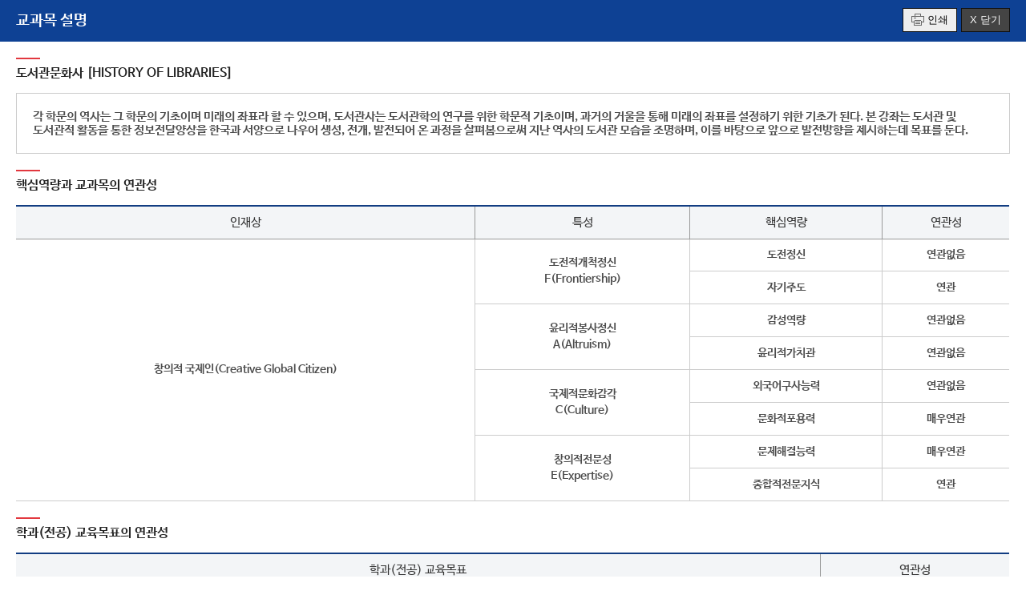

--- FILE ---
content_type: text/html; charset=utf-8
request_url: https://www1.kmu.ac.kr/programs/common/com_KmuSubjectView.jsp?parm_cd=10252&parm_km_cd=28152
body_size: 7153
content:








<!DOCTYPE html>
<html lang="ko">
  <head>
		

<title>계명대학교 </title>
<meta http-equiv="Content-Type" content="text/html; charset=utf-8" />
<meta http-equiv="X-UA-Compatible" content="IE=Edge" />
<meta name="viewport" content="width=device-width, initial-scale=1, maximum-scale=3, minimum-scale=1, user-scalable=yes" />
<meta name="format-detection" content="telephone=no">
<!-- 아이폰에서 전화번호 안나오거나 클릭해도 전화안걸리게할때 -->

<meta name="robots" content="all">
<meta name="title" content="계명대학교, keimyung university">
<meta name="subject" content="계명대학교, keimyung university">
<meta name="keywords" content="계명대학교, keimyung university, 계명대, 계명, KMU">
<meta name="description" content="계명대학교 홈페이지에 오신것을 환영합니다.">
<meta name="author" content="계명대학교, 계명대">
<meta property="og:type" content="website">
<meta property="og:title" id="ogtitle" content="계명대학교" />
<meta property="og:description" content="계명대학교 홈페이지에 오신것을 환영합니다.">

<script src="/uni/js/jquery-1.11.3.min.js"></script>
<script src="/uni/main/js/jquery.cycle2.js"></script>
<script src="/uni/main/js/jquery.bxslider.js"></script>
<script src="/uni/js/common.js"></script>
<script src="/uni/main/js/common.js"></script>
<script src="/uni/main/js/gnb.js"></script>
<script src="/javascript/utility.js"></script>
<script src="/uni/js/jquery.rwdImageMaps.min.js"></script>
<script src="/uni/js/jquery.rwdImageMaps.js"></script>
<!--[if lt IE 9]>
<script src="/uni/js/html5shiv.js"></script>
<![endif]-->
<!--[if lte IE 8]>
<script>
  alert('IE 8이하 버젼을 사용하고 있습니다. IE9이상으로 Upgrade 하셔야 정상적인 화면을 보실수있습니다.');
</script>
<![endif]-->

<link rel="stylesheet" href="/uni/css/font.css">
<link rel="stylesheet" href="/uni/css/common.css">
<link rel="stylesheet" href="/uni/main/css/layout.css">
<link rel="stylesheet" href="/uni/css/board.css">

		<link rel="stylesheet" href="/uni/main/css/sub.css">
		<style>
			body { font-family: 'NanumBarunGothic', sans-serif !important; color:#4d4d4d; font-weight:600; }
			#open_win_header {position:relative; background:#0e4194;}
			#open_win_header h1 {font-size:19px; display:inline-block; color:#fff; padding:15px 20px; margin-right:150px;}
			#open_win_header div {position:absolute; right:20px; top:10px; }
			#open_win_header div .print span {background:url('/uni/main/img/layout/icon03.gif') no-repeat left center; padding-left:20px; font-size:13px;}
			#open_win_header div .print {border:1px solid #111; background:#eee; padding:5px 10px; display:inline-block; margin-right:5px;}
			#open_win_header div .close {background:#444; border:1px solid #111; color:#fff; padding:5px 10px; cursor:pointer; font-size:13px; vertical-align:top; }
			.subject_wrap { margin:20px;}
			.subject_wrap dt {font-size:16px; color:#222; background:url('/uni/main/img/sub/common/h5_line.gif') no-repeat left top; font-weight:600; margin:20px 0 15px; padding-top:10px; }
			.subject_wrap dd.box { border:1px solid #ccc; padding:20px;}
		</style>
</head>
<body>



<div id="open_win_header">
	<h1>교과목 설명</h1>
	<div id="open_win_footer">
		<button type="button" onclick="window.print();" class="print"><span>인쇄</span></button><button type="button" onclick="self.close()" value="닫기" class="close">X 닫기</button>
	</div>
</div>
<dl class="subject_wrap">
<dt><span class="b">도서관문화사</span> [HISTORY OF LIBRARIES]</dt>
<dd class="box">각 학문의 역사는 그 학문의 기초이며 미래의 좌표라 할 수 있으며, 도서관사는 도서관학의 연구를 위한 학문적 기초이며, 과거의 거울을 통해 미래의 좌표를 설정하기 위한 기초가 된다. 본 강좌는 도서관 및 도서관적 활동을 통한 정보전달양상을 한국과 서양으로 나우어 생성, 전개, 발전되어 온 과정을 살펴봄으로써 지난 역사의 도서관 모습을 조명하며, 이를 바탕으로 앞으로 발전방향을 제시하는데 목표를 둔다.
<br/></dd>
</dl>


<dl class="subject_wrap">
<dt><span class="b">핵심역량과 교과목의 연관성</dt>
<dd>
<div class="tbl_wrap">
<table class="tbl_st">
	<caption>핵심역량과 본 교육과목의 연관성을 나타낸 표입니다.</caption>
	<thead>
		<tr>
			<th scope="col">인재상</th>
			<th scope="col">특성</th>
			<th scope="col">핵심역량</th>
			<th scope="col">연관성</th>
		<tr>
	</thead>
	<tbody>
		<tr>
			<td rowspan="8">창의적 국제인(Creative Global Citizen)</td>
			<td rowspan="2">도전적개척정신<br />F(Frontiership)</td>
			<td >도전정신</td>
			<td >연관없음</td>
		</tr>
		<tr>
			<td >자기주도</td>
			<td >연관</td>
		</tr>

		<tr>
			<td rowspan="2">윤리적봉사정신<br/>A(Altruism)</td>
			<td >감성역량</td>
			<td >연관없음</td>
		</tr>
		<tr>
			<td >윤리적가치관</td>
			<td >연관없음</td>
		</tr>

		<tr>
			<td rowspan="2">국제적문화감각<br/>C(Culture)</td>
			<td >외국어구사능력</td>
			<td >연관없음</td>
		</tr>
		<tr>
			<td >문화적포용력</td>
			<td >매우연관</td>
		</tr>

		<tr>
			<td rowspan="2">창의적전문성<br/>E(Expertise)</td>
			<td >문제해결능력</td>
			<td >매우연관</td>
		</tr>
		<tr>
			<td >종합적전문지식</td>
			<td >연관</td>
		</tr>
	</tbody>
</table>
</div>
</dd>
</dl>



	<dl class="subject_wrap">
	<dt><span class="b">학과(전공) 교육목표의 연관성</dt>
	<dd>
	<div class="tbl_wrap">
	<table class="tbl_st">
		<caption>학과(전공) 교육목표의 연관성을 나타낸 표입니다.</caption>
		<thead>
			<tr>
				<th scope="col">학과(전공) 교육목표</th>
				<th scope="col">연관성</th>
			<tr>
		</thead>
		<tbody>

			<tr>
				<td >Ⅰ. 인간과 사회를 생각하는 전인적 도서관인 육성</td>
				<td >매우연관</td>
			</tr>

			<tr>
				<td >Ⅱ. 정보사회를 선도하는 창의적 정보전문가 육성</td>
				<td >연관</td>
			</tr>

			<tr>
				<td >Ⅲ. 정보현상의 규명과 첨단 정보기술 활용능력 배양</td>
				<td >연관</td>
			</tr>

			<tr><td colspan="2" style="display:none;"></td></tr>
		</tbody>
	</table>
	
	</div>
	</dd>
	</dl>




<dl class="subject_wrap">
<dt><span class="b">전공능력과의 연관성</dt>
<dd>
<div class="tbl_wrap">
<table class="tbl_st">
	<caption>전공능력과의 연관성을 나타낸 표입니다.</caption>
	<thead>
		<tr>
			<th scope="col">매우연관</th>
			<th scope="col">연관</th>
		</tr>
	</thead>
	<tbody>
		<tr>
			<td>
<p>종합적 전문지식</p>
			
			</td>
			<td>
<p>의사소통역량</p>
<p>논리력</p>
				
			</td>
		</tr>
	</tbody>
</table>
</div>

<script >
	document.title = document.title + ' 교과목 설명';
</script>
</body>
</html>


--- FILE ---
content_type: text/css
request_url: https://www1.kmu.ac.kr/uni/css/board.css
body_size: 16511
content:
@charset "utf-8";

/*공통*/
.ctn legend {position:absolute; top:0; left:-99999px; font-size:0;}

/*게시판검색*/
/*.bbs_search {border:1px solid #ccc; background:#eee; padding:5px;}
.bbs_search > div {background:#fff; padding:15px 20px; overflow:hidden;}*/
.bbs_search > div {padding:20px !important; overflow:hidden;}
.bbs_search .date {float:left;}
.bbs_search .date dt {float:left; font-size:16px; padding-right:10px; font-weight:600; line-height:29px;}
.bbs_search .date dd {float:left;}
/*.bbs_search .date dd span {background:url('../main/img/sub/common/date.gif') no-repeat center right; padding-right:20px;}*/
.bbs_search .date dd input {width:100px; padding:5px;}
.bbs_search .subject {float:right; overflow:hidden;}
.bbs_search .subject label {position: absolute; top: -9999px; font-size: 0; line-height: 0;}
.bbs_search .subject select { float:left; font-size:14px; padding:0 2px; height:29px; margin-right:5px;}
.bbs_search .subject .isearch {float:left; width:150px; padding:5px; margin-right:5px;}
.bbs_search .subject .search_btn {float:left; border-radius:1px; border:0; background:#333; color:#fff; line-height:29px; display:inline-block; padding:0 8px; }

@media all and (max-width:900px) {
  .bbs_search > div { padding:10px; }
  .bbs_search .date {width:100%; padding-bottom:10px; border-bottom:1px dashed #ddd; margin-bottom:10px;}
  .bbs_search .subject {width:100%;}
}

@media all and (max-width:480px) {
  .bbs_search .date dt {display:none;}
  .bbs_search .date dd input {width:70px;}
}

/*페이징*/
#paging { text-align:center;}
#paging div {display:inline-block;}
#paging a {display:block; float:left;}
#paging .btn_page {text-indent:-99999px; font-size:0; display:inline-block; width:30px; }
#paging .btn_page .icon {background:url('../main/img/sub/common/paging.gif') no-repeat; width:11px; height:11px; display:block; margin:10px auto;}
#paging .btn_first .icon {background-position:left center;}
#paging .btn_prev .icon {background-position:-19px center;}
#paging .btn_next .icon {background-position:right center;}
#paging .btn_last .icon {background-position:-30px center;}
#paging a.num_page { width:30px; line-height:30px; font-size:14px;}
#paging a.num_page:hover {color:#0e4194; text-decoration:underline;}
#paging a.on span {display:inline-block; background:#0e4194; color:#fff; border-radius:10px; width:20px; line-height:20px; }

/*게시판버튼*/
.bbs_btn ul {overflow:hidden; border-top:1px dashed #ddd; padding-top:20px; margin-top:20px; }
.bbs_btn li {width:70%; float:left; min-height:40px;}
.bbs_btn li:first-child {width:30%;}
.bbs_btn a {display:inline-block; background:#eee; border:1px solid #ccc; padding:8px 10px; margin-right:3px; line-height:18px; vertical-align:middle;}
.bbs_btn a.list {background:#0e4194 url('../main/img/sub/common/bbs_icon1.gif') no-repeat 10px center; padding:8px 10px 8px 26px; color:#fff; border:1px solid #0a357c;}
.bbs_btn a.write, .bbs_btn button.write {background:#333 url('../main/img/sub/common/bbs_icon2.gif') no-repeat 10px center; padding:8px 10px 8px 26px; color:#fff; border:1px solid #111; font-size:15px; cursor:pointer;}
.bbs_btn button.write { padding:0 10px 0 26px !important; line-height:34px; }
.bbs_btn button {background:#eee; padding:8px 10px; border:1px solid #ccc; vertical-align:middle; font-size:15px; cursor:pointer;}
.bbs_btn button.ok { background:#333; color:#fff; border:1px solid #111;}

/*글쓰기*/
.write_st {margin-bottom:30px;}
.write_st dl {overflow:hidden; margin:10px 0;}
.write_st dl dt {float:left; width:20%; font-size:16px; line-height:40px;}
.write_st dl dd {float:left; width:80%;}
.write_st dl dd input { width:100%; font-size:15px; padding:10px; box-sizing:border-box; border:1px solid #ccc; }
.write_st dl dd span.del_file, .write_st dl dd span.add_file {display:block; padding:3px 0;}
.write_st dl dd span.del_file input {width:auto; vertical-align:middle; margin-right:5px;}
.write_st div {margin:10px 0;}
.write_st div .textbox {width:100%; padding:20px; box-sizing:border-box; height:400px; border:1px solid #ccc;}
.write_st dl dd li {margin-bottom:5px;}
.write_st dl dd .file { padding:5px; border:1px dashed #ccc; }
/*부가기능- - 공지사항 체크박스*/
.write_st dl.add {margin:10px 0}
.write_st dl.add dt {}
.write_st dl.add dd {padding-top:5px;}
.write_st dl.add dd input {width:30px; vertical-align:middle; width:10px; margin-right:5px;}

/*글보기*/
.bbs_info { border-top:2px solid #333; }
.bbs_view .bbs_info dl {overflow:hidden; margin-bottom:-1px;}
.bbs_view .bbs_info dl dt, .bbs_view .bbs_info dl dd { float:left; border-bottom:1px solid #ccc; line-height:40px; padding:0 10px; box-sizing:border-box; min-height:41px; }
.bbs_view .bbs_info dl dt {width:20%; background:#f1f1f1;}
.bbs_view .bbs_info dl dd {width:30%; font-size:13px;}
.bbs_view .bbs_info ul {overflow:hidden; margin-top:10px;}
.bbs_view .bbs_info li:first-child {margin-left:0;}
.bbs_view .bbs_info li {display:inline-block; font-size:14px; color:#666; margin-left:10px; padding:3px 0;}
.bbs_view .bbs_con {line-height:25px; padding:30px 20px; border-top:1px solid #ccc; }
.bbs_view .bbs_con img {width:auto; max-width:100%; }
.bbs_view .bbs_con table { width:100%; }

.bbs_view .bbs_info dl.file {  margin:0; border-top:1px solid #ccc; background:url('../main/img/sub/common/file_bg.gif') no-repeat; background-size:20% 100%;}
.bbs_view .bbs_info dl.file dt, .bbs_view .bbs_info dl.file dd { border-bottom:0; }
.bbs_view .bbs_info dl.file dd {width:80%; line-height:25px; padding:7.5px 10px; font-size:15px; }
.bbs_view .bbs_info dl.file dd a {display:inline-block; margin-right:5px; color:#0e4194; }
.bbs_view .bbs_info dl.subject {border-top:0; border-bottom:1px solid #ccc;}
a.preview_btn { background:#4d4d4d; border:1px solid #333; color:#fff !important; padding:0 5px; border-radius:5px; margin:2px 5px; }

.bbs_view .admin_info { overflow:hidden; font-size:13px; color:#555; border:1px dashed #ddd; background:#f5f5f5; padding:10px; }
.bbs_view .admin_info span {display:inline-block;}
.bbs_view .admin_info .floatleft span {padding-right:15px;}
.bbs_view .admin_info .floatright span {padding-left:15px;}
.bbs_view .admin_info .floatleft {float:left;}
.bbs_view .admin_info .floatright {float:right;}

.nextprew { border:1px dashed #ccc; margin-top:30px; }
.nextprew ul li:first-child {border-bottom:1px dashed #ccc;}
.nextprew ul li {position:relative; overflow:hidden;}
.nextprew ul li span {display:block; float:left; box-sizing:border-box; line-height:40px;}
.nextprew ul li span.nextprew_txt { padding:0 20px 0 120px; width:100%;}
.nextprew .nextprew_prev, .nextprew .nextprew_next { position:absolute; left:20px; padding-right:20px; }
.nextprew .nextprew_prev {background:url('../main/img/sub/common/bbs_up.gif') no-repeat right center;}
.nextprew .nextprew_next {background:url('../main/img/sub/common/bbs_down.gif') no-repeat right center;}
.nextprew ul li span a { font-size:14.5px; color:#555; display:block; text-overflow:ellipsis; white-space:nowrap; overflow:hidden; }

@media all and (max-width:768px) {
  .bbs_view .bbs_info li {display:block; margin-left:0;}
  .bbs_view .bbs_info dl dt, .bbs_view .bbs_info dl dd { line-height:35px; }
  .bbs_view .bbs_info dl dt {width:30%;}
  .bbs_view .bbs_info dl dd, .bbs_view .bbs_info dl.file dd {width:70%;}
  .bbs_view .bbs_info dl.file { background-size:30% 100%;}
}


/*댓글*/
.bbs_reply {overflow:hidden; margin-top:20px;}
.bbs_reply p {font-size:20px; margin-bottom:10px; font-weight:600;}
.bbs_reply #parm_con_content, #parm_pcmt_content {float:left; width:91%; margin-right:1%; border:1px solid #bbb; box-sizing:border-box; line-height:22px; padding:0 10px; height:42px;}
.bbs_reply a, .reply_input_ctn .reply_btn { display:block; float:left; background:#0e4194; color:#fff; width:8%; text-align:center; line-height:40px; height:40px; border:1px solid #0a357c; box-sizing:border-box;}
.bbs_reply .reply_txt {clear:both; padding:10px 0; border-top:1px solid #eee;}
.bbs_reply .bbs_reply dd:first-child {border-top:0;}
.bbs_reply .reply_txt_tle {position:relative; color:#222; margin-bottom:10px;}
.bbs_reply .reply_txt_tle p {display:inline-block; font-size:13px; color:#666; padding-left:5px; margin-bottom:0;}
.bbs_reply .reply_txt_ctn {color:#666;}
.bbs_reply .btn_del {position:absolute; top:3px; right:0; }
.bbs_reply .btn_del button {border:0; background:none; cursor:pointer;}
.bbs_reply .reply_input_name .input_text { border:1px solid #bbb; box-sizing:border-box; line-height:25px; height:25px; padding:0 10px; }
.bbs_reply .reply_input_name {margin-bottom:7px;}

@media all and (max-width:768px) {
  .bbs_reply #parm_con_content { width:90%; margin-right:0;  }
  .bbs_reply a { width:10%; }
}

@media all and (max-width:480px) {
  .bbs_reply #parm_con_content { width:85%; }
  .bbs_reply a { width:15%; }
}

/*비밀번호*/
.bbs_password .password { width:150px; font-size:15px; padding:10px; box-sizing:border-box; border:1px solid #ccc; display:block; margin:10px auto 0;}

/*포토 - 리스트*/
.bbs_photo .list_st {overflow:hidden; margin:30px 0;}
.bbs_photo .list_st > ul > li { float:left; width:31.3%; margin:10px 1%; }
.bbs_photo .list_st > ul > li > a {display:block; overflow:hidden; width:100%; height:200px; background:#eee url('../main/img/sub/common/no_img.png') no-repeat center; border:1px solid #ddd; box-sizing:border-box;}
.bbs_photo .list_st > ul > li > a > img { width:100%; height:200px; -webkit-transition: transform 1s; transition: transform 1s; }
.bbs_photo .list_st > ul > li > a > img:hover { -webkit-transform:scale(1.2, 1.2); transform:scale(1.2, 1.2); }
.bbs_photo .list_st > ul > li > div {border-left:1px solid #ddd; border-right:1px solid #ddd; border-bottom:1px solid #ddd; padding:10px 15px;}
.bbs_photo .list_st div .num {float:left; font-size:17px; font-weight:600; color:#666; font-style:italic; margin-right:10px;}
.bbs_photo .list_st div a.subject {font-size:17px; overflow: hidden; text-overflow: ellipsis; white-space: nowrap; display:block; line-height:23px;}
.bbs_photo .list_st div a.subject:hover { color:#195dae; }
.bbs_photo .list_st div .writer {display:block; color:#195dae; font-size:15px; }
.bbs_photo .list_st div ul {margin-top:10px; overflow:hidden;}
.bbs_photo .list_st div li {float:left; width:49.5%; font-size:13px; color:#666; line-height:20px; text-align:right;}
.bbs_photo .list_st div li:first-child {text-align:left;}

@media all and (max-width:768px) {
  .bbs_photo .list_st > ul > li { width:48%; }
}

/*일반 - 리스트*/
.bbs_board .list_st { overflow:hidden; margin:30px 0; }
.bbs_board .list_st .board_st {border-top:2px solid #333; width:100%; table-layout:fixed;}
.bbs_board .list_st .board_st thead th {border-bottom:1px solid #bbb; padding:13px 0; font-size:16px; }
.bbs_board .list_st .board_st .num {width:9%;}
.bbs_board .list_st .board_st .writer {width:15%;}
.bbs_board .list_st .board_st .date {width:14%;}
.bbs_board .list_st .board_st .file {width:8%;}
.bbs_board .list_st .board_st .hit {width:8%; }
.bbs_board .list_st .board_st .category {width:10%; }
.bbs_board .list_st .board_st .subject a { float:left; display:inline-block; text-overflow: ellipsis; white-space: nowrap; overflow:hidden; max-width:90%; color:#222;}
/* .bbs_board .list_st .board_st .subject a:hover { color:#0e4194; text-decoration:underline; } */
.bbs_board .list_st .board_st tbody .subject {text-align:left;}
.bbs_board .list_st .board_st tbody .subject span.notice1 a {font-weight:600; color:#ff0000;}
.bbs_board .list_st .board_st tbody .subject .coment { float:left;display:inline-block; font-size:13px; line-height:20px;}
.bbs_board .list_st .board_st tbody .subject .think {float:left; display:inline-block; padding-right:10px;}
.bbs_board .list_st .board_st tbody td,
.bbs_board .list_st .board_st tbody th { text-align:center; padding:13px; border-bottom:1px dashed #ccc; color:#555; }
.bbs_board .list_st .board_st tbody tr:hover {background:#f8f8f8;}

@media all and (max-width:768px) {
  .bbs_board .list_st .board_st .num,
  .bbs_board .list_st .board_st .hit { display:none; }
  .bbs_board .list_st .board_st .date {width:20%;}
  .bbs_board .list_st .board_st .file {width:10%;}
}

@media all and (max-width:480px) {
  .bbs_board .list_st .board_st .file { display:none; }
  .bbs_board .list_st .board_st .writer {width:22%;}
  .bbs_board .list_st .board_st .date {width:27%;}
}

/*컨텐츠 - 리스트*/
.bbs_news .list_st {border-top:2px solid #333; margin:30px 0;}
.bbs_news .list_st > ul > li {padding:20px 20px 30px; position:relative; border-bottom:1px dashed #ccc;}
.bbs_news .list_st > ul > li > a { position:absolute; left:20px; top:20px; height:95px; overflow:hidden; }
.bbs_news .list_st > ul > li > a img { width:150px; }
.bbs_news .list_st dl { margin-left:180px; }
.bbs_news .list_st dl dt { font-size:18px; font-weight:400; }
.bbs_news .list_st dl dt a { display:inline-block; text-overflow:ellipsis; white-space:nowrap; /*width:75%;*/ overflow:hidden; vertical-align:middle; padding:0 3px 3px 0; }
.bbs_news .list_st dl dd {padding-top:8px; line-height:23px; text-overflow: ellipsis; display: -webkit-box; -webkit-line-clamp: 2;  -webkit-box-orient: vertical; word-wrap: break-word; height:45px; overflow:hidden; font-size:14.5px; color:#555; font-weight:300;}
.viewReadCount {display:inline-block; /*width:10%;*/}

@media all and (max-width:768px) {
  .bbs_news .list_st dl dt { font-size:15px; }
  .bbs_news .list_st dl dt a { font-size:16px; width:70%; font-size:18px;}
}

@media all and (max-width:480px) {
  .bbs_news .list_st > ul > li {padding:10px;}
  .bbs_news .list_st > ul > li > a img { display:none; }
  .bbs_news .list_st dl { margin-left:0; }
}


/*홍보기사 제보 쓰기 페이지*/
.write_wrap {margin-bottom:30px;}
.write_wrap .box .box_center .write_ctn_wrap2 {overflow:hidden; margin:10px 0;}
.write_wrap .box .box_center .write_ctn_wrap2 p {float:left;}
.write_wrap .box .box_center .write_ctn_wrap2 .writer_left {width:20%; font-size:16px; line-height:40px;}
.write_wrap .box .box_center .write_ctn_wrap2 .writer_right {width:80%;}
.write_wrap .box .box_center .write_ctn_wrap2 .writer_right input {width:100%; font-size:15px; padding:10px; box-sizing:border-box; border:1px solid #ccc;}
.write_wrap .box .box_center .write_ctn_wrap2 .writer_right textarea {width:100%; box-sizing:border-box; border:1px solid #ccc;}
.write_wrap .box .box_center .write_ctn_wrap2 .writer_right input[type="file"] {padding:5px; border:1px dashed #ccc; margin-bottom:6px;}

/*미니달력*/
.table_cal {width:100%; max-width:100%; margin:9px 0 0; border-top:2px solid #333; border-left:1px solid #ccc; border-collapse:separate; border-spacing:0;}
.table_cal caption {position:absolute; top:-9999px;}
.table_cal thead th {padding:4px 0 8px 0; border-bottom:1px solid #ccc; border-right:1px solid #ccc; vertical-align:middle; text-align:center;
background-color:#efefef; color:#333;}
.table_cal tbody th {padding:4px 0 8px 0;  border-bottom:1px solid #ccc; border-right:1px solid #ccc; vertical-align:middle; text-align:center;
background-color:#fff;}
.table_cal tbody td {padding:4px 0 8px 0; border-bottom:1px solid #ccc; border-right:1px solid #ccc; background-color:#fff; vertical-align:middle; text-align:center;}
.table_cal tbody th.txtL,.table_cal tbody td.txtL {padding-left:12px; padding-right:12px; text-align:left; }
.table_cal tbody th {background-color:#f7f7f7;}
.table_cal tbody td.noSpace {padding:0;}
.table_cal tbody td img {vertical-align:middle;}
.table_cal tbody td a {padding:3px 5px 3px 5px;}
.table_cal tfoot th {padding:4px 0 8px 0; border-bottom:1px solid #c4bbb3; border-right:1px solid #c4bbb3; vertical-align:middle; text-align:center;
background-color:#f5f5f5;}
.table_cal tfoot td {padding:4px 0 8px 0; border-bottom:1px solid #c4bbb3; border-right:1px solid #c4bbb3; vertical-align:middle; text-align:center;}
.vaM {vertical-align:middle;}
.calendar_btn a span{padding:3px 6px 3px 6px; width:20px;}
.table_cal tbody td.today {background-color:#efefef; font-weight:bold; text-decoration:underline;}
.calendar_btn input {width:30px !important; height:30px; vertical-align:middle; text-align:center;}
.bbs_search .date dd span a {cursor:pointer;}

/*FAQ*/
.qna_Ctn {display:none;}
.qna_Ctn td {background:#eee;}
